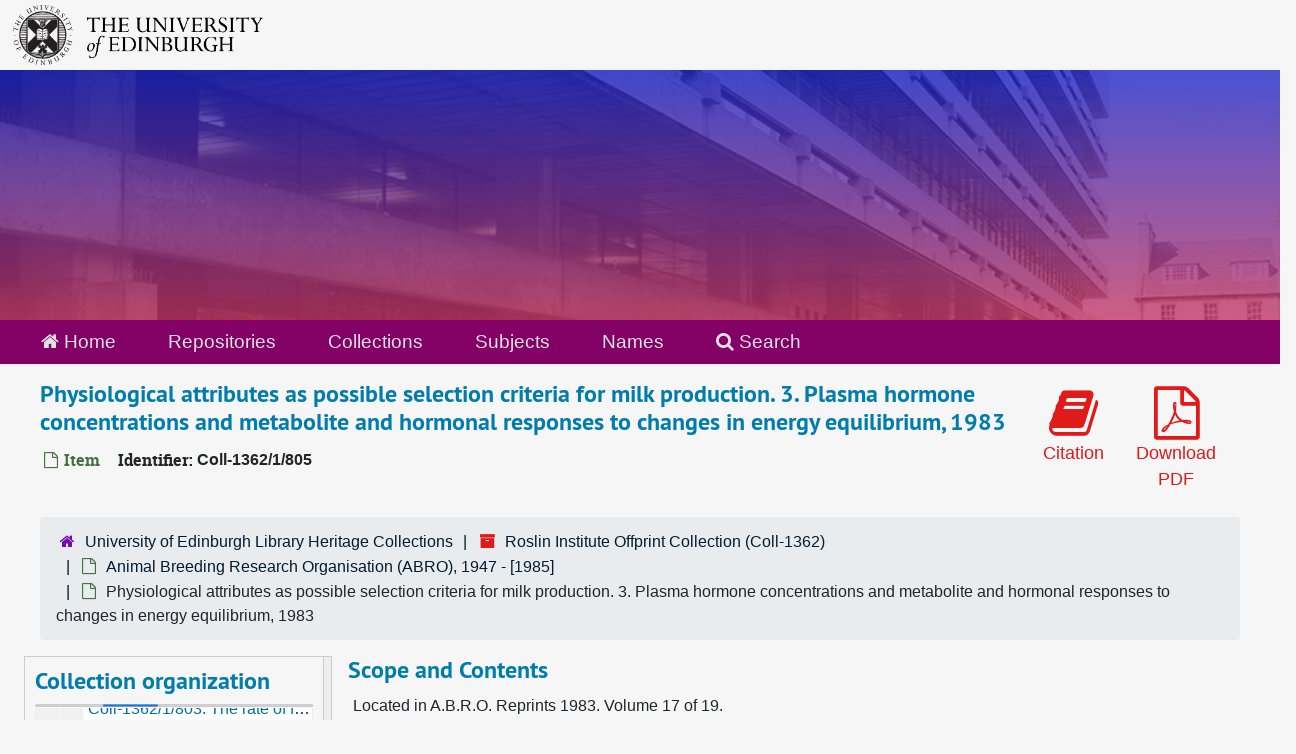

--- FILE ---
content_type: text/html;charset=utf-8
request_url: https://archives.collections.ed.ac.uk/repositories/2/archival_objects/49548
body_size: 9054
content:
<!DOCTYPE html>
<html lang="en">
<head>
	<meta charset="utf-8"/>
	<meta http-equiv="X-UA-Compatible" content="IE=edge"/>
	<meta name="viewport" content="width=device-width, initial-scale=1">
	<link rel="icon" type="image/png" href="/favicon-AS.png">
<link rel="icon" type="image/svg+xml" href="/favicon-AS.svg">

	<title>Physiological attributes as possible selection criteria for milk production. 3. Plasma hormone concentrations and metabolite and hormonal responses to changes in energy equilibrium, 1983 | ArchivesSpace Public Interface</title>
	<meta name="csrf-param" content="authenticity_token" />
<meta name="csrf-token" content="nk1eKocoePSWjSfjdzcQ0eAhvbeVO2yzDsRwN2bH1JhpdtkuJWHyDHv6+lQTuBSg4Lzp5yyxppO0Oq4uHljmEw==" />

		<meta name="referrer" content="origin-when-cross-origin" />

	<script>
	 var APP_PATH = '/';
	 var SHOW_IDENTIFIERS_IN_TREE = true;
	</script>

	<link rel="stylesheet" media="all" href="/assets/application-65346ce1b9e1d0663e2a055e0b2dddffb06b41c1d5cd4827bdc373d3b59295a6.css" />
	<script src="/assets/application-589dd4e86c691634ac2aec1683b4c758133e463261a6795a9e45d0f75b93fad7.js"></script>

	  <script type="application/ld+json">
    {
  "@context": "http://schema.org/",
  "@id": "http://127.0.0.1:8081/repositories/2/archival_objects/49548",
  "@type": "ArchiveComponent",
  "name": "Physiological attributes as possible selection criteria for milk production. 3. Plasma hormone concentrations and metabolite and hormonal responses to changes in energy equilibrium, 1983",
  "isPartOf": "http://127.0.0.1:8081/repositories/2/archival_objects/48743",
  "description": "Located in A.B.R.O. Reprints 1983. Volume 17 of 19.",
  "creator": [
    {
      "@id": "http://127.0.0.1:8081/agents/people/3770",
      "@type": "Person",
      "name": "Land, Roger Burton, 1940-1988 (animal geneticist, director, Institute of Animal Physiology and Genetics Research)",
      "sameAs": "per_4967"
    },
    {
      "@id": "http://127.0.0.1:8081/agents/people/3892",
      "@type": "Person",
      "name": "Carr, W R, fl1973",
      "sameAs": "per_5095"
    },
    {
      "@id": "http://127.0.0.1:8081/agents/people/4135",
      "@type": "Person",
      "name": "Hart, I C, fl1983",
      "sameAs": "per_5352"
    },
    {
      "@id": "http://127.0.0.1:8081/agents/people/3984",
      "@type": "Person",
      "name": "Osmond, T J, fl1978",
      "sameAs": "per_5189"
    },
    {
      "@id": "http://127.0.0.1:8081/agents/people/3855",
      "@type": "Person",
      "name": "Thompson, Robin, fl1972 (scientist)",
      "sameAs": "per_5054"
    },
    {
      "@id": "http://127.0.0.1:8081/agents/people/4041",
      "@type": "Person",
      "name": "Tilakaratne, N, fl1980",
      "sameAs": "per_5246"
    }
  ],
  "dateCreated": [
    "Creation: 1983"
  ],
  "materialExtent": [
    {
      "@type": "QuantitativeValue",
      "unitText": "Translation missing: en.enumerations.extent_extent_type.item",
      "value": "1"
    }
  ],
  "about": [
    {
      "@type": "Intangible",
      "@id": "sub_783",
      "name": "Animal Genetics"
    },
    {
      "@type": "Intangible",
      "@id": "sub_294",
      "name": "Cattle"
    },
    {
      "@type": "Intangible",
      "@id": "sub_1885",
      "name": "Milk Yield"
    },
    {
      "@type": "Intangible",
      "@id": "sub_4488",
      "name": "Bovine growth hormone"
    },
    {
      "@type": "Person",
      "name": "Land, Roger Burton, 1940-1988 (animal geneticist, director, Institute of Animal Physiology and Genetics Research)"
    },
    {
      "@type": "Person",
      "name": "Carr, W R, fl1973"
    },
    {
      "@type": "Person",
      "name": "Hart, I C, fl1983"
    },
    {
      "@type": "Person",
      "name": "Osmond, T J, fl1978"
    },
    {
      "@type": "Person",
      "name": "Thompson, Robin, fl1972 (scientist)"
    },
    {
      "@type": "Person",
      "name": "Tilakaratne, N, fl1980"
    }
  ],
  "holdingArchive": {
    "@id": "http://127.0.0.1:8081/repositories/2",
    "@type": "ArchiveOrganization",
    "name": "University of Edinburgh Library Heritage Collections",
    "address": {
      "@type": "PostalAddress",
      "streetAddress": [
        "Centre for Research Collections",
        "University of Edinburgh Main Library",
        "George Square"
      ],
      "addressLocality": "Edinburgh",
      "postalCode": "EH8 9LJ",
      "addressCountry": "Scotland"
    }
  }
}
  </script>


		<!-- Begin plugin layout -->
		<link rel="stylesheet" media="screen" href="/assets/css/custom.css" />
<!-- Google tag (gtag.js) -->
<script async src="https://www.googletagmanager.com/gtag/js?id=G-YZ56YQ3BHB"></script>
<script>
  window.dataLayer = window.dataLayer || [];
  function gtag(){dataLayer.push(arguments);}
  gtag('js', new Date());

  gtag('config', 'G-YZ56YQ3BHB');
</script>

		<!-- End plugin layout -->
		<!-- Begin plugin layout -->
		
		<!-- End plugin layout -->
		<!-- Begin plugin layout -->
		
		<!-- End plugin layout -->

<!-- HTML5 shim and Respond.js for IE8 support of HTML5 elements and media queries -->
<!-- WARNING: Respond.js doesn't work if you view the page via file:// -->
<!--[if lt IE 9]>
	<script src="https://oss.maxcdn.com/html5shiv/3.7.3/html5shiv.min.js"></script>
	<script src="https://oss.maxcdn.com/respond/1.4.2/respond.min.js"></script>
<![endif]-->
</head>

<body class="min-h-screen d-flex flex-column">

		<!-- Begin plugin layout -->
		
		<!-- End plugin layout -->
		<!-- Begin plugin layout -->
		
		<!-- End plugin layout -->
		<!-- Begin plugin layout -->
		
		<!-- End plugin layout -->

	<div class="skipnav">
  <a class="sr-only sr-only-focusable" href="#maincontent">Skip to main content</a>
</div>


	<div class="container-fluid no-pad">
		<div id="above-banner">
    <div class="row">
        <div class="col-sm-8">
            <a class="uoelogo" href="http://www.ed.ac.uk" title="University of Edinburgh Website"><img alt="University of Edinburgh" style="margin-top: 5px; margin-bottom: 5px; margin-left: 0.8rem; width: 250px; height: auto;" src="/assets/logo/library_logo_baw.png" /></a>
        </div>
    </div>
</div>
<section  id="header">

</section>

		<section id="navigation">
  <nav class="navbar navbar-default" aria-label="top-level navigation">
    <div class="container-fluid navbar-header top-bar">
      <ul class="nav navbar-nav horizontal-menu">
        <li class="active">
          <a href="/"><span class="fa fa-home" aria-hidden="true"></span> Home</a>
        </li>

          <li class="active">
            <a href="/repositories">Repositories</a>
          </li>
          <li class="">
            <a href="/repositories/resources">Collections</a>
          </li>
          <li class="">
            <a href="/subjects">Subjects</a>
          </li>
          <li class="">
            <a href="/agents">Names</a>
          </li>

          <li>
            <a href="/search?reset=true" title="Search The Archives">
              <span class="fa fa-search" aria-hidden="true"></span> Search
            </a>
          </li>
      </ul>
    </div>
  </nav>
</section>

	</div>

	<section id="content" class="container-fluid mt-2 pt-2 flex-grow-1">
		<a name="maincontent" id="maincontent"></a>
		
		<a name="main" title="Main Content"></a>
<div id="main-content" class="objects">
  <div class="d-flex" id="info_row">
    <div class="information flex-grow-1">
      

<h1>
    Physiological attributes as possible selection criteria for milk production. 3. Plasma hormone concentrations and metabolite and hormonal responses to changes in energy equilibrium, 1983
</h1>


<div class="badge-and-identifier">
  <div class="record-type-badge archival_object">
    <i class="fa fa-file-o"></i>&#160;Item 
  </div>
    <div class="identifier">
      <span class="id-label">Identifier:</span>&#160;<span class="component">Coll-1362/1/805</span>
    </div>
</div>

    </div>
    <div class="page_actions">
    <div title="Page Actions" class="d-flex justify-content-end">
    <div class="large-badge text-center resource p-1">
        <form id="cite_sub" action="/cite" accept-charset="UTF-8" method="post"><input name="utf8" type="hidden" value="&#x2713;" autocomplete="off" /><input type="hidden" name="authenticity_token" value="KcLv9sERDZS3E1w/Dc96NYrezwiO3ZPfYkQlpwja8lzziEahl96fM99qwLvtzgtF0bjHm0aDMHXMUSc8Pl/ZYg==" autocomplete="off" />
  <input type="hidden" name="uri" id="uri" value="/repositories/2/archival_objects/49548" autocomplete="off" />
  <input type="hidden" name="cite" id="cite" value="Coll-1362/1/805, Physiological attributes as possible selection criteria for milk production. 3. Plasma hormone concentrations and metabolite and hormonal responses to changes in energy equilibrium, 1983. Roslin Institute Offprint Collection, Coll-1362. University of Edinburgh Library Heritage Collections.   http://127.0.0.1:8081/repositories/2/archival_objects/49548  Accessed  January 18, 2026." autocomplete="off" />
  <button type="submit" class="btn page_action request btn-default">
    <i class="fa fa-book fa-3x"></i><br/>
    Citation
  </button>
</form>
    </div>
    <div class="large-badge text-center resource p-1">
        

    <form id="print_form" action="/repositories/2/resources/49548/pdf" accept-charset="UTF-8" method="post"><input name="utf8" type="hidden" value="&#x2713;" autocomplete="off" /><input type="hidden" name="authenticity_token" value="7wwahPpC0ZLXw/wrSwfmO9vCaC87wQWGy71PAXjN7gTpIU+4r9sd7Z7o4oyEdZbeCwaqfNUjWYIKCrraifmD+A==" autocomplete="off" />
      <input type="hidden" name="base_token" id="base_token" value="49443af6a067e79caffb1bd79dd66397" autocomplete="off" />
      <input type="hidden" name="token" id="token" value="" autocomplete="off" />
      <button id="print_button" class="btn btn-default page_action print">
        <i class="fa fa-file-pdf-o fa-3x"></i><br/>
        <span class="print-label">Download PDF</span><span class="generating-label" style="display: none">Generating</span>
      </button>
</form>
    </div>
    <div class="large-badge text-center resource p-1">
            <a id="staff-link" href="#" class="btn btn-default page_action staff d-none" target="_blank">
        <i class="fa fa-pencil fa-3x"></i>
        <br/>
        Staff Only
    </a>

    </div>
</div>

    </div>
  </div>

  <section class="row">
    <div class="information w-100">
      <div class="container-fluid p-0 clear">
    <nav aria-label="hierarchical navigation">
      <ul class="breadcrumb">
	<li>
	  <span class='record-type-badge repository' aria-hidden='true'>       <i class='fa fa-home'></i>     </span>
	    <a href='/repositories/2'>
		University of Edinburgh Library Heritage Collections
	    </a>
	</li>
	<li>
	  <span class='record-type-badge resource' aria-hidden='true'>       <i class='fa fa-archive'></i>     </span>
	    <a href='/repositories/2/resources/85754'>
		Roslin Institute Offprint Collection (Coll-1362)
	    </a>
	</li>
	<li>
	  <span class='record-type-badge archival_object' aria-hidden='true'>       <i class='fa fa-file-o'></i>     </span>
	    <a href='/repositories/2/archival_objects/48743'>
		Animal Breeding Research Organisation (ABRO), 1947 - [1985]
	    </a>
	</li>
	<li>
	  <span class='record-type-badge archival_object' aria-hidden='true'>       <i class='fa fa-file-o'></i>     </span>
	    Physiological attributes as possible selection criteria for milk production. 3. Plasma hormone concentrations and metabolite and hormonal responses to changes in energy equilibrium, 1983
	</li>
      </ul>
    </nav>
</div>

    </div>
  </section>

  <div class="row align-items-start" id="notes_row">
    <div
      id="sidebar"
      class="sidebar sidebar-container col-sm-3 resizable-sidebar resizable-sidebar-left infinite-tree-sidebar"
      data-sidebar-position="left"
    >

      <script src="/assets/largetree-72b4229592416085346cda5f0ac7f94abffb7a26be4058aaf1cbe79e03a1118b.js"></script>
<script src="/assets/tree_renderer-e64dd44d07976947542a99f3f3b2887aa4e50e22ad71655ebc5aa6c3ae49aa45.js"></script>

<h2>Collection organization</h2>
<div class="infinite-tree-view largetree-container" id='tree-container' style="height: 600px"></div>

<script>

    var root_uri = '/repositories/2/resources/85754';
    var should_link_to_record = true;

    var tree = new LargeTree(new TreeDataSource(root_uri + '/tree'),
        $('#tree-container'),
        root_uri,
        true,
        new SimpleRenderer(should_link_to_record),
        function() {
            var tree_id = TreeIds.uri_to_tree_id('/repositories/2/archival_objects/49548');
            tree.setCurrentNode(tree_id, function() {
                // scroll to selected node
                tree.elt.scrollTo('#'+tree_id, 0, {offset: -50});
            });
        },
        function(current_node, tree) {
          tree.expandNode(current_node);
        });
</script>

    </div>
   <div class="col-sm-9 resizable-content-pane">
    
    <!-- Look for '_inherited' and '*_inherited' properties -->
<div class="upper-record-details">
      
    <div class="abstract single_note" >
     <h2>Scope and Contents</h2>
         <div class="subnote mr-2">
           
<div class="wrap-anywhere note-content">

    <p>Located in A.B.R.O. Reprints 1983. Volume 17 of 19.</p>
</div>

         </div>
    </div>


      <h2>Dates</h2>
      <ul class="dates-is-single-date">
        <li class="dates"> 
            Creation: 1983 
        </li>
</ul>



      
  <h2>Creator</h2>
  <ul class="present_list agents_list">
      <li>


        <a href="/agents/people/3770">Land, Roger Burton, 1940-1988 (animal geneticist, director, Institute of Animal Physiology and Genetics Research)</a>
        (Person)
      </li>
      <li>


        <a href="/agents/people/3892">Carr, W R, fl1973</a>
        (Person)
      </li>
      <li>


        <a href="/agents/people/4135">Hart, I C, fl1983</a>
        (Person)
      </li>
      <li>


        <a href="/agents/people/3984">Osmond, T J, fl1978</a>
        (Person)
      </li>
      <li>


        <a href="/agents/people/3855">Thompson, Robin, fl1972 (scientist)</a>
        (Person)
      </li>
      <li>


        <a href="/agents/people/4041">Tilakaratne, N, fl1980</a>
        (Person)
      </li>
  </ul>


        
    <div class="langmaterial single_note" >
     <h2>Language of Materials</h2>
        
<div class="wrap-anywhere note-content">

    <p>English</p>
</div>

    </div>


        <h2>
          Full Extent
        </h2>
        <p class="extent">
          
          1 item 
        </p>


    


      
      
      
</div>

    <div class="acc_holder clear-both">
      <div id="res_accordion" class="accordion">
	  <div class="card">
    <div class="card-header">
      <h2 class="card-title mb-0">
        <a class="accordion-toggle" data-toggle="collapse" data-target="#add_desc" aria-controls="add_desc" aria-expanded="true">
          Additional Description
        </a>
      </h2>
    </div>
    <div id="add_desc" class="collapse show note_panel">
      <div class="card-body">
        	    <div class="note">
	      
    <div class="note_bibliography single_note" >
     <h3>Bibliography</h3>
        
<div class="wrap-anywhere note-content">

      <span class="title">Animal Production</span>, Vol. 37, 1983, p. 165-178
  <br/>
  <span class="title">The British Society of Animal Production</span>
  <br/>

<ul>
</ul>

</div>

    </div>

	    </div>
	    <div class="note">
	      
    <div class="physdesc single_note" >
     <h3>Physical Description</h3>
        
<div class="wrap-anywhere note-content">

    <p><span class="extent">1 item</span> <span class="genreform">Journal</span></p>
</div>

    </div>

	    </div>
	    <div class="note">
	      
    <div class="processinfo single_note" >
     <h3>Archivist&#39;s Note</h3>
         <div class="subnote mr-2">
           
<div class="wrap-anywhere note-content">

    <p>Catalogued by Kristy Davis 06 July 2012</p>
</div>

         </div>
    </div>

	    </div>

      </div>
    </div>
  </div>

      <div class="card">
    <div class="card-header">
      <h2 class="card-title mb-0">
        <a class="accordion-toggle" data-toggle="collapse" data-target="#agent_list" aria-controls="agent_list" aria-expanded="true">
          Related Names
        </a>
      </h2>
    </div>
    <div id="agent_list" class="collapse show note_panel">
      <div class="card-body">
        
  <h3>Subject</h3>
  <ul class="present_list agents_list">
      <li>


        <a href="/agents/people/3770">Land, Roger Burton, 1940-1988 (animal geneticist, director, Institute of Animal Physiology and Genetics Research)</a>
        (Person)
      </li>
      <li>


        <a href="/agents/people/3892">Carr, W R, fl1973</a>
        (Person)
      </li>
      <li>


        <a href="/agents/people/4135">Hart, I C, fl1983</a>
        (Person)
      </li>
      <li>


        <a href="/agents/people/3984">Osmond, T J, fl1978</a>
        (Person)
      </li>
      <li>


        <a href="/agents/people/3855">Thompson, Robin, fl1972 (scientist)</a>
        (Person)
      </li>
      <li>


        <a href="/agents/people/4041">Tilakaratne, N, fl1980</a>
        (Person)
      </li>
  </ul>

      </div>
    </div>
  </div>

	    <div class="card">
    <div class="card-header">
      <h2 class="card-title mb-0">
        <a class="accordion-toggle" data-toggle="collapse" data-target="#subj_list" aria-controls="subj_list" aria-expanded="true">
          Subjects
        </a>
      </h2>
    </div>
    <div id="subj_list" class="collapse show note_panel">
      <div class="card-body">
        






  <h3>Topical</h3>
  <ul class="present_list subjects_list">
      <li>
      	<a href="/subjects/3042">Animal Genetics</a>
      </li>
      <li>
      	<a href="/subjects/5694">Bovine growth hormone</a>
      </li>
      <li>
      	<a href="/subjects/2741">Cattle</a>
      </li>
      <li>
      	<a href="/subjects/3795">Milk Yield</a>
      </li>
  </ul>

      </div>
    </div>
  </div>


	      <div class="card">
    <div class="card-header">
      <h2 class="card-title mb-0">
        <a class="accordion-toggle" data-toggle="collapse" data-target="#repo_details" aria-controls="repo_details" aria-expanded="true">
          Repository Details
        </a>
      </h2>
    </div>
    <div id="repo_details" class="collapse show note_panel">
      <div class="card-body">
        <h3>Repository Details</h3>
<p> Part of the University of Edinburgh Library Heritage Collections Repository</p>
<div class="website">
  <a href="https://library.ed.ac.uk/heritage-collections">https://library.ed.ac.uk/heritage-collections</a>
</div>



<div class='contact_info'>
  <strong>Contact:</strong> <br/>
  <span class="street">
    Centre for Research Collections <br/>University of Edinburgh Main Library <br/>George Square
    <br />
  </span>

     <span class="city">Edinburgh</span>
     <span class="post_code">EH8 9LJ</span>
     <span class="country">Scotland</span>

<br/>

   <span class="telephone">
       <i class="fa fa-phone" aria-hidden="true"></i> +44(0)131 650 8379
   </span><br/>

<!-- YEE HAW -->
<span class="email"><i class="fa fa-envelope" aria-hidden="true"></i> <a href="mailto:heritagecollections@ed.ac.uk" title="Send email">heritagecollections@ed.ac.uk</a></span>
<br/>
</div>



      </div>
    </div>
  </div>

      </div>
        
        
        
    </div>
    <script type="text/javascript" >initialize_accordion(".note_panel", "Expand All" , "Collapse All", true);
    </script>

   </div>

  </div>
  <script>
    document.querySelectorAll("[data-js='readmore']").forEach((el) => {
      new ReadMoreNotes(el);
    });
  </script>
    <div class="modal fade" id="cite_modal" tabindex="-1" role="dialog" aria-modal="true" aria-labelledby="cite_modalLabel">
  <div class="modal-dialog modal-lg">
    <div class="modal-content">
      <header class="modal-header">
        <h2 class="modal-title h3" id="cite_modalLabel">Citation</h2>
        <button type="button" class="close" id="cite_modal_header_close" data-dismiss="modal" aria-label="Close">&times;</button>
      </header>
      <div class="modal-body">
        <section class="card">
  <header class="card-header">
    <h3 class="card-title mb-0">Cite Item</h3>
  </header>
  <div class="card-body d-flex align-items-center gap-x-3">
    <p id="item_citation" class="flex-grow-1 mb-0">Physiological attributes as possible selection criteria for milk production. 3. Plasma hormone concentrations and metabolite and hormonal responses to changes in energy equilibrium, 1983, Coll-1362/1/805. Roslin Institute Offprint Collection, Coll-1362. University of Edinburgh Library Heritage Collections.</p>
    <button type="button" id="copy_item_citation" class="btn btn-primary flex-shrink-0 clip-btn" data-clipboard-target="#item_citation" aria-label="Copy item citation to clipboard">Copy to clipboard</button>
  </div>
</section>
<section class="card mt-3">
  <header class="card-header">
    <h3 class="card-title mb-0">Cite Item Description</h3>
  </header>
  <div class="card-body d-flex align-items-center gap-x-3">
    <p id="item_description_citation" class="flex-grow-1 mb-0">Physiological attributes as possible selection criteria for milk production. 3. Plasma hormone concentrations and metabolite and hormonal responses to changes in energy equilibrium, 1983, Coll-1362/1/805. Roslin Institute Offprint Collection, Coll-1362. University of Edinburgh Library Heritage Collections.   http://127.0.0.1:8081/repositories/2/archival_objects/49548  Accessed  January 18, 2026.</p>
    <button type="button" id="copy_item_description_citation" class="btn btn-primary flex-shrink-0 clip-btn" data-clipboard-target="#item_description_citation" aria-label="Copy item description citation to clipboard">Copy to clipboard</button>
  </div>
</section>

      </div>
      <footer class="modal-footer">
        <button type="button" class="btn btn-secondary" id="cite_modal_footer_close" data-dismiss="modal" aria-label="Close">Close</button>
      </footer>
    </div>
  </div>
</div>

<script type ="text/javascript" >setupCite()</script>

</div>

	</section>

	<br>
<br>
<footer>
  <div class="footer-subsite-content">
    <div class="container-footer">
      <div class="row">
          <div class="col-sm-6 col-md-8">
            <div class="branding-baton-holder">
              <img class="branding-baton" src="https://lac-edwebtools.is.ed.ac.uk/edweb/library-branding-baton.png" height="100">
            </div>
          </div>
          <div class="col-sm-6 col-md-4">
            <a href="https://library.ed.ac.uk/library-help" class="btn btn-brand btn-sm" title="Contact Us">
              Contact us <i class="bi bi-chevron-right"></i>
            </a>
          </div>
      </div>
    </div>
  </div>
  <div class="footer-discover">
    <h3 class="footer-discover-heading">
      The University of Edinburgh
    </h3>
  </div>


  <div class="footer">
    <div class="container-footer">
      <div class="row">
        <div class="col-md-4">
          <ul class="list-unstyled">
            <li><a href="https://www.ed.ac.uk/about/website/website-terms-conditions">Terms &amp; conditions</a></li>
            <li><a href="https://edin.ac/privacy-information">Privacy &amp; cookies</a></li>
            <li><a href="https://www.ed.ac.uk/university-secretary-group/complaint-handling-procedure">Complaints procedure</a></li>
            <li><a href="https://www.ed.ac.uk/sustainability/what-we-do/supply-chains/initiatives/modern-slavery/statement">Modern slavery</a></li>
          </ul>
        </div>
        <div class="col-md-4">
          <ul class="list-unstyled">
            <li><a href="https://library.ed.ac.uk/accessibility-statements/university-of-edinburgh-archive-and-manuscript">Accessibility Statement</a></li>
            <li><a href="https://www.ed.ac.uk/about/website/freedom-information">Freedom of information publication scheme</a></li>
            <li><a href="https://www.ed.ac.uk/data-protection">Data protection / Records Management</a></li>
          </ul>
        </div>
        <div class="col-md-4 col-6 justify-content-end">
          <a href="https://www.ed.ac.uk/about/mission-governance/affiliations">
            <img class="img-fluid" alt="University affiliations" src="https://library.ed.ac.uk/themes/upstream/wpp_theme/images/footer-affiliations.png">
          </a>
        </div>
      </div>
      <div class="row">
        <div class="col-md-4 order-md-2">
          <p class="float-end">
            <a class="btn btn-brand btn-sm" href="https://www.myed.ed.ac.uk/">
              MyEd login <i class="bi bi-chevron-right"></i>
            </a>
          </p>
        </div>
        <div class="col-md-8 order-md-1">
          <p>
            The University of Edinburgh is a charitable body, registered in Scotland, with registration number SC005336, VAT Registration Number GB&nbsp;592&nbsp;9507&nbsp;00, and is acknowledged by the UK authorities as a "<a href="https://www.gov.uk/guidance/recognised-uk-degrees">Recognised body</a>" which has been granted degree awarding powers.
          </p>
        </div>
      </div>
    </div>
  </div>
  <div class="container-footer-copyright">
    Unless explicitly stated otherwise, all material is copyright © The University of Edinburgh 2025.
  </div>
</footer>


			<script>
				FRONTEND_URL = "http://127.0.0.1:8080/";
				RECORD_URI = "/repositories/2/archival_objects/49548";
				STAFF_LINK_MODE = "edit";
			</script>

</body>
</html>
